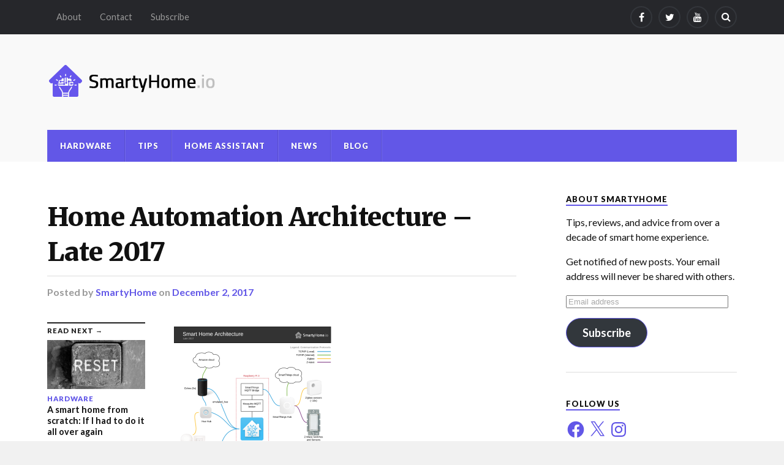

--- FILE ---
content_type: text/html; charset=utf-8
request_url: https://www.google.com/recaptcha/api2/aframe
body_size: 267
content:
<!DOCTYPE HTML><html><head><meta http-equiv="content-type" content="text/html; charset=UTF-8"></head><body><script nonce="d1kI0LscSKcNBYAhTLvURw">/** Anti-fraud and anti-abuse applications only. See google.com/recaptcha */ try{var clients={'sodar':'https://pagead2.googlesyndication.com/pagead/sodar?'};window.addEventListener("message",function(a){try{if(a.source===window.parent){var b=JSON.parse(a.data);var c=clients[b['id']];if(c){var d=document.createElement('img');d.src=c+b['params']+'&rc='+(localStorage.getItem("rc::a")?sessionStorage.getItem("rc::b"):"");window.document.body.appendChild(d);sessionStorage.setItem("rc::e",parseInt(sessionStorage.getItem("rc::e")||0)+1);localStorage.setItem("rc::h",'1768977163388');}}}catch(b){}});window.parent.postMessage("_grecaptcha_ready", "*");}catch(b){}</script></body></html>